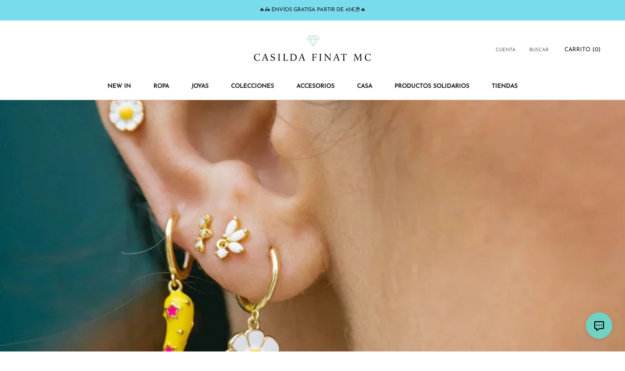

--- FILE ---
content_type: text/javascript
request_url: https://casildafinatmc.com/cdn/shop/t/9/assets/custom.js?v=25375182076276554191688471791
body_size: -239
content:
let newShowMultipleImagesInterval;const showMultipleImages=event=>{if(event.type=="mouseenter"){const productItem=event.currentTarget;let indexOfImageToDisplay=1,previousIndex=0;alternativeImages=productItem.getElementsByClassName("ProductItem__Image--alternate"),alternativeImages[0].classList.add("active"),newShowMultipleImagesInterval=setInterval(()=>{alternativeImages[previousIndex]&&alternativeImages[previousIndex].classList.remove("active"),alternativeImages[indexOfImageToDisplay].classList.add("active"),alternativeImages[indexOfImageToDisplay+1]?(indexOfImageToDisplay==1?previousIndex=1:previousIndex++,indexOfImageToDisplay++):(previousIndex=indexOfImageToDisplay,indexOfImageToDisplay=1)},1e3)}else event.type=="mouseleave"&&(clearInterval(newShowMultipleImagesInterval),activeElement=event.target.querySelector(".active"),activeElement&&activeElement.classList.remove("active"))},links=document.querySelectorAll("a");links.forEach(function(link){link.getAttribute("href").includes("summer-sales-23")&&(link.style.color="red")});
//# sourceMappingURL=/cdn/shop/t/9/assets/custom.js.map?v=25375182076276554191688471791
